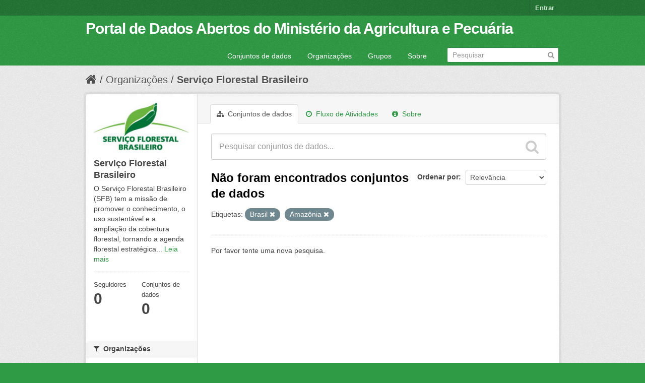

--- FILE ---
content_type: text/html; charset=utf-8
request_url: https://dados.agricultura.gov.br/organization/36a4805e-adfe-41a7-af07-55ef0b81f847?tags=Brasil&tags=Amaz%C3%B4nia
body_size: 4573
content:
<!DOCTYPE html>
<!--[if IE 7]> <html lang="pt_BR" class="ie ie7"> <![endif]-->
<!--[if IE 8]> <html lang="pt_BR" class="ie ie8"> <![endif]-->
<!--[if IE 9]> <html lang="pt_BR" class="ie9"> <![endif]-->
<!--[if gt IE 8]><!--> <html lang="pt_BR"> <!--<![endif]-->
  <head>
    <!--[if lte ie 8]><script type="text/javascript" src="/fanstatic/vendor/:version:2022-09-05T11:48:09.18/html5.min.js"></script><![endif]-->
<link rel="stylesheet" type="text/css" href="/fanstatic/vendor/:version:2022-09-05T11:48:09.18/select2/select2.css" />
<link rel="stylesheet" type="text/css" href="/fanstatic/css/:version:2022-09-05T11:48:08.65/green.min.css" />
<link rel="stylesheet" type="text/css" href="/fanstatic/vendor/:version:2022-09-05T11:48:09.18/font-awesome/css/font-awesome.min.css" />
<!--[if ie 7]><link rel="stylesheet" type="text/css" href="/fanstatic/vendor/:version:2022-09-05T11:48:09.18/font-awesome/css/font-awesome-ie7.min.css" /><![endif]-->

    <meta charset="utf-8" />
      <meta name="generator" content="ckan 2.6.9" />
      <meta name="viewport" content="width=device-width, initial-scale=1.0">
    <title>Serviço Florestal Brasileiro - Organizações - Portal de Dados Abertos do Ministério da Agricultura e Pecuária</title>

    
    
  <link rel="shortcut icon" href="/images/icons/ckan.ico" />
    
  <link rel="alternate" type="application/atom+xml" title="Portal de Dados Abertos do Ministério da Agricultura e Pecuária - Conjuntos de dados na organização: Serviço Florestal Brasileiro" href="/feeds/organization/servico-florestal-brasileiro.atom" />
<link rel="alternate" type="application/atom+xml" title="Portal de Dados Abertos do Ministério da Agricultura e Pecuária - Histórico de Revisões" href="/revision/list?days=1&amp;format=atom" />

      
    

    
      
      
    
    
  </head>

  
  <body data-site-root="https://dados.agricultura.gov.br/" data-locale-root="https://dados.agricultura.gov.br/" >

    
    <div class="hide"><a href="#content">Pular para o conteúdo</a></div>
  

  
    

  <header class="account-masthead">
    <div class="container">
      
        
          <nav class="account not-authed">
            <ul class="unstyled">
              
              <li><a href="/user/login">Entrar</a></li>
              
              
            </ul>
          </nav>
        
      
    </div>
  </header>

<header class="navbar navbar-static-top masthead">
  
    
  
  <div class="container">
    <button data-target=".nav-collapse" data-toggle="collapse" class="btn btn-navbar" type="button">
      <span class="icon-bar"></span>
      <span class="icon-bar"></span>
      <span class="icon-bar"></span>
    </button>
    
    <hgroup class="header-text-logo pull-left">

      
        
          <h1>
            <a href="/">Portal de Dados Abertos do Ministério da Agricultura e Pecuária</a>
          </h1>
          
        
      

    </hgroup>

    <div class="nav-collapse collapse">

      
        <nav class="section navigation">
          <ul class="nav nav-pills">
            
              <li><a href="/dataset">Conjuntos de dados</a></li><li><a href="/organization">Organizações</a></li><li><a href="/group">Grupos</a></li><li><a href="/about">Sobre</a></li>
            
          </ul>
        </nav>
      

      
        <form class="section site-search simple-input" action="/dataset" method="get">
          <div class="field">
            <label for="field-sitewide-search">Buscar conjunto de dados</label>
            <input id="field-sitewide-search" type="text" name="q" placeholder="Pesquisar" />
            <button class="btn-search" type="submit"><i class="icon-search"></i></button>
          </div>
        </form>
      

    </div>
  </div>
</header>

  
    <div role="main">
      <div id="content" class="container">
        
          
            <div class="flash-messages">
              
                
              
            </div>
          

          
            <div class="toolbar">
              
                
                  <ol class="breadcrumb">
                    
<li class="home"><a href="/"><i class="icon-home"></i><span> Início</span></a></li>
                    
  <li><a href="/organization">Organizações</a></li>
  <li class="active"><a class=" active" href="/organization/servico-florestal-brasileiro">Serviço Florestal Brasileiro</a></li>

                  </ol>
                
              
            </div>
          

          <div class="row wrapper">

            
            
            

            
              <div class="primary span9">
                
                
                  <article class="module">
                    
                      <header class="module-content page-header">
                        
                        <ul class="nav nav-tabs">
                          
  <li class="active"><a href="/organization/servico-florestal-brasileiro"><i class="icon-sitemap"></i> Conjuntos de dados</a></li>
  <li><a href="/organization/activity/servico-florestal-brasileiro/0"><i class="icon-time"></i> Fluxo de Atividades</a></li>
  <li><a href="/organization/about/servico-florestal-brasileiro"><i class="icon-info-sign"></i> Sobre</a></li>

                        </ul>
                      </header>
                    
                    <div class="module-content">
                      
                      
    
      
      
      







<form id="organization-datasets-search-form" class="search-form" method="get" data-module="select-switch">

  
    <div class="search-input control-group search-giant">
      <input type="text" class="search" name="q" value="" autocomplete="off" placeholder="Pesquisar conjuntos de dados...">
      
      <button type="submit" value="search">
        <i class="icon-search"></i>
        <span>Enviar</span>
      </button>
      
    </div>
  

  
    <span>
  
  

  
    
      
  <input type="hidden" name="tags" value="Brasil" />

    
  
    
      
  <input type="hidden" name="tags" value="Amazônia" />

    
  
</span>
  

  
    
      <div class="form-select control-group control-order-by">
        <label for="field-order-by">Ordenar por</label>
        <select id="field-order-by" name="sort">
          
            
              <option value="score desc, metadata_modified desc">Relevância</option>
            
          
            
              <option value="title_string asc">Nome Crescente</option>
            
          
            
              <option value="title_string desc">Nome Descrescente</option>
            
          
            
              <option value="metadata_modified desc">Modificada pela última vez</option>
            
          
            
          
        </select>
        
        <button class="btn js-hide" type="submit">Ir</button>
        
      </div>
    
  

  
    
      <h2>

  
  
  
  

Não foram encontrados conjuntos de dados</h2>
    
  

  
    
      <p class="filter-list">
        
          
          <span class="facet">Etiquetas:</span>
          
            <span class="filtered pill">Brasil
              <a href="/organization/servico-florestal-brasileiro?tags=Amaz%C3%B4nia" class="remove" title="Remover"><i class="icon-remove"></i></a>
            </span>
          
            <span class="filtered pill">Amazônia
              <a href="/organization/servico-florestal-brasileiro?tags=Brasil" class="remove" title="Remover"><i class="icon-remove"></i></a>
            </span>
          
        
      </p>     
      <a class="show-filters btn">Filtrar Resultados</a>
    
  

</form>


   <p class="extra">Por favor tente uma nova pesquisa.</p> 



    
  
    
  
  
    
  

                    </div>
                  </article>
                
              </div>
            

            
              <aside class="secondary span3">
                
                
  




  
  <div class="module module-narrow module-shallow context-info">
    
    <section class="module-content">
      
      
        <div class="image">
          <a href="/organization/servico-florestal-brasileiro">
            <img src="https://dados.agricultura.gov.br/uploads/group/2021-10-21-184105.215894logosfb.jpg" width="200" alt="servico-florestal-brasileiro" />
          </a>
        </div>
      
      
      <h1 class="heading">Serviço Florestal Brasileiro
        
      </h1>
      
      
      
        <p>
          O Serviço Florestal Brasileiro (SFB) tem a missão de promover o conhecimento, o uso sustentável e a ampliação da cobertura florestal, tornando a agenda florestal estratégica...
          <a href="/organization/about/servico-florestal-brasileiro">Leia mais</a>
        </p>
      
      
      
        
        <div class="nums">
          <dl>
            <dt>Seguidores</dt>
            <dd><span>0</span></dd>
          </dl>
          <dl>
            <dt>Conjuntos de dados</dt>
            <dd><span>0</span></dd>
          </dl>
        </div>
        
        
        <div class="follow_button">
          
        </div>
        
      
      
    </section>
  </div>
  
  
  <div class="filters">
    <div>
      
        

  
  
    
      
      
        <section class="module module-narrow module-shallow">
          
            <h2 class="module-heading">
              <i class="icon-medium icon-filter"></i>
              
              Organizações
            </h2>
          
          
            
            
              <p class="module-content empty">Não há Organizações que correspondam a essa busca</p>
            
            
          
        </section>
      
    
  

      
        

  
  
    
      
      
        <section class="module module-narrow module-shallow">
          
            <h2 class="module-heading">
              <i class="icon-medium icon-filter"></i>
              
              Grupos
            </h2>
          
          
            
            
              <p class="module-content empty">Não há Grupos que correspondam a essa busca</p>
            
            
          
        </section>
      
    
  

      
        

  
  
    
      
      
        <section class="module module-narrow module-shallow">
          
            <h2 class="module-heading">
              <i class="icon-medium icon-filter"></i>
              
              Etiquetas
            </h2>
          
          
            
            
              <p class="module-content empty">Não há Etiquetas que correspondam a essa busca</p>
            
            
          
        </section>
      
    
  

      
        

  
  
    
      
      
        <section class="module module-narrow module-shallow">
          
            <h2 class="module-heading">
              <i class="icon-medium icon-filter"></i>
              
              Formatos
            </h2>
          
          
            
            
              <p class="module-content empty">Não há Formatos que correspondam a essa busca</p>
            
            
          
        </section>
      
    
  

      
        

  
  
    
      
      
        <section class="module module-narrow module-shallow">
          
            <h2 class="module-heading">
              <i class="icon-medium icon-filter"></i>
              
              Licenças
            </h2>
          
          
            
            
              <p class="module-content empty">Não há Licenças que correspondam a essa busca</p>
            
            
          
        </section>
      
    
  

      
    </div>
    <a class="close no-text hide-filters"><i class="fa fa-times-circle"></i><span class="text">close</span></a>
  </div>


              </aside>
            
          </div>
        
      </div>
    </div>
  
    <footer class="site-footer">
  <div class="container">
    
    <div class="row">
      <div class="span8 footer-links">
        
          <ul class="unstyled">
            
              <li><a href="/about">Sobre Portal de Dados Abertos do Ministério da Agricultura e Pecuária</a></li>
            
          </ul>
          <ul class="unstyled">
            
              
              <li><a href="http://docs.ckan.org/en/2.6/api/">API do CKAN</a></li>
              <li><a href="http://www.ckan.org/">Associação CKAN</a></li>
              <li><a href="http://www.opendefinition.org/okd/"><img src="/base/images/od_80x15_blue.png"></a></li>
            
          </ul>
        
      </div>
      <div class="span4 attribution">
        
          <p><strong>Impulsionado por</strong> <a class="hide-text ckan-footer-logo" href="http://ckan.org">CKAN</a></p>
        
        
          
<form class="form-inline form-select lang-select" action="/util/redirect" data-module="select-switch" method="POST">
  <label for="field-lang-select">Idioma</label>
  <select id="field-lang-select" name="url" data-module="autocomplete" data-module-dropdown-class="lang-dropdown" data-module-container-class="lang-container">
    
      <option value="/pt_BR/organization/36a4805e-adfe-41a7-af07-55ef0b81f847?tags=Brasil&amp;tags=Amaz%C3%B4nia" selected="selected">
        português (Brasil)
      </option>
    
      <option value="/en/organization/36a4805e-adfe-41a7-af07-55ef0b81f847?tags=Brasil&amp;tags=Amaz%C3%B4nia" >
        English
      </option>
    
      <option value="/ja/organization/36a4805e-adfe-41a7-af07-55ef0b81f847?tags=Brasil&amp;tags=Amaz%C3%B4nia" >
        日本語
      </option>
    
      <option value="/it/organization/36a4805e-adfe-41a7-af07-55ef0b81f847?tags=Brasil&amp;tags=Amaz%C3%B4nia" >
        italiano
      </option>
    
      <option value="/cs_CZ/organization/36a4805e-adfe-41a7-af07-55ef0b81f847?tags=Brasil&amp;tags=Amaz%C3%B4nia" >
        čeština (Česká republika)
      </option>
    
      <option value="/ca/organization/36a4805e-adfe-41a7-af07-55ef0b81f847?tags=Brasil&amp;tags=Amaz%C3%B4nia" >
        català
      </option>
    
      <option value="/es/organization/36a4805e-adfe-41a7-af07-55ef0b81f847?tags=Brasil&amp;tags=Amaz%C3%B4nia" >
        español
      </option>
    
      <option value="/fr/organization/36a4805e-adfe-41a7-af07-55ef0b81f847?tags=Brasil&amp;tags=Amaz%C3%B4nia" >
        français
      </option>
    
      <option value="/el/organization/36a4805e-adfe-41a7-af07-55ef0b81f847?tags=Brasil&amp;tags=Amaz%C3%B4nia" >
        Ελληνικά
      </option>
    
      <option value="/sv/organization/36a4805e-adfe-41a7-af07-55ef0b81f847?tags=Brasil&amp;tags=Amaz%C3%B4nia" >
        svenska
      </option>
    
      <option value="/sr/organization/36a4805e-adfe-41a7-af07-55ef0b81f847?tags=Brasil&amp;tags=Amaz%C3%B4nia" >
        српски
      </option>
    
      <option value="/no/organization/36a4805e-adfe-41a7-af07-55ef0b81f847?tags=Brasil&amp;tags=Amaz%C3%B4nia" >
        norsk bokmål (Norge)
      </option>
    
      <option value="/sk/organization/36a4805e-adfe-41a7-af07-55ef0b81f847?tags=Brasil&amp;tags=Amaz%C3%B4nia" >
        slovenčina
      </option>
    
      <option value="/fi/organization/36a4805e-adfe-41a7-af07-55ef0b81f847?tags=Brasil&amp;tags=Amaz%C3%B4nia" >
        suomi
      </option>
    
      <option value="/ru/organization/36a4805e-adfe-41a7-af07-55ef0b81f847?tags=Brasil&amp;tags=Amaz%C3%B4nia" >
        русский
      </option>
    
      <option value="/de/organization/36a4805e-adfe-41a7-af07-55ef0b81f847?tags=Brasil&amp;tags=Amaz%C3%B4nia" >
        Deutsch
      </option>
    
      <option value="/pl/organization/36a4805e-adfe-41a7-af07-55ef0b81f847?tags=Brasil&amp;tags=Amaz%C3%B4nia" >
        polski
      </option>
    
      <option value="/nl/organization/36a4805e-adfe-41a7-af07-55ef0b81f847?tags=Brasil&amp;tags=Amaz%C3%B4nia" >
        Nederlands
      </option>
    
      <option value="/bg/organization/36a4805e-adfe-41a7-af07-55ef0b81f847?tags=Brasil&amp;tags=Amaz%C3%B4nia" >
        български
      </option>
    
      <option value="/ko_KR/organization/36a4805e-adfe-41a7-af07-55ef0b81f847?tags=Brasil&amp;tags=Amaz%C3%B4nia" >
        한국어 (대한민국)
      </option>
    
      <option value="/hu/organization/36a4805e-adfe-41a7-af07-55ef0b81f847?tags=Brasil&amp;tags=Amaz%C3%B4nia" >
        magyar
      </option>
    
      <option value="/sl/organization/36a4805e-adfe-41a7-af07-55ef0b81f847?tags=Brasil&amp;tags=Amaz%C3%B4nia" >
        slovenščina
      </option>
    
      <option value="/lv/organization/36a4805e-adfe-41a7-af07-55ef0b81f847?tags=Brasil&amp;tags=Amaz%C3%B4nia" >
        latviešu
      </option>
    
      <option value="/ar/organization/36a4805e-adfe-41a7-af07-55ef0b81f847?tags=Brasil&amp;tags=Amaz%C3%B4nia" >
        العربية
      </option>
    
      <option value="/da_DK/organization/36a4805e-adfe-41a7-af07-55ef0b81f847?tags=Brasil&amp;tags=Amaz%C3%B4nia" >
        dansk (Danmark)
      </option>
    
      <option value="/en_AU/organization/36a4805e-adfe-41a7-af07-55ef0b81f847?tags=Brasil&amp;tags=Amaz%C3%B4nia" >
        English (Australia)
      </option>
    
      <option value="/fa_IR/organization/36a4805e-adfe-41a7-af07-55ef0b81f847?tags=Brasil&amp;tags=Amaz%C3%B4nia" >
        فارسی (ایران)
      </option>
    
      <option value="/he/organization/36a4805e-adfe-41a7-af07-55ef0b81f847?tags=Brasil&amp;tags=Amaz%C3%B4nia" >
        עברית
      </option>
    
      <option value="/hr/organization/36a4805e-adfe-41a7-af07-55ef0b81f847?tags=Brasil&amp;tags=Amaz%C3%B4nia" >
        hrvatski
      </option>
    
      <option value="/id/organization/36a4805e-adfe-41a7-af07-55ef0b81f847?tags=Brasil&amp;tags=Amaz%C3%B4nia" >
        Indonesia
      </option>
    
      <option value="/is/organization/36a4805e-adfe-41a7-af07-55ef0b81f847?tags=Brasil&amp;tags=Amaz%C3%B4nia" >
        íslenska
      </option>
    
      <option value="/km/organization/36a4805e-adfe-41a7-af07-55ef0b81f847?tags=Brasil&amp;tags=Amaz%C3%B4nia" >
        ខ្មែរ
      </option>
    
      <option value="/lt/organization/36a4805e-adfe-41a7-af07-55ef0b81f847?tags=Brasil&amp;tags=Amaz%C3%B4nia" >
        lietuvių
      </option>
    
      <option value="/mn_MN/organization/36a4805e-adfe-41a7-af07-55ef0b81f847?tags=Brasil&amp;tags=Amaz%C3%B4nia" >
        монгол (Монгол)
      </option>
    
      <option value="/ne/organization/36a4805e-adfe-41a7-af07-55ef0b81f847?tags=Brasil&amp;tags=Amaz%C3%B4nia" >
        नेपाली
      </option>
    
      <option value="/pt_PT/organization/36a4805e-adfe-41a7-af07-55ef0b81f847?tags=Brasil&amp;tags=Amaz%C3%B4nia" >
        português (Portugal)
      </option>
    
      <option value="/ro/organization/36a4805e-adfe-41a7-af07-55ef0b81f847?tags=Brasil&amp;tags=Amaz%C3%B4nia" >
        română
      </option>
    
      <option value="/sq/organization/36a4805e-adfe-41a7-af07-55ef0b81f847?tags=Brasil&amp;tags=Amaz%C3%B4nia" >
        shqip
      </option>
    
      <option value="/sr_Latn/organization/36a4805e-adfe-41a7-af07-55ef0b81f847?tags=Brasil&amp;tags=Amaz%C3%B4nia" >
        srpski (latinica)
      </option>
    
      <option value="/th/organization/36a4805e-adfe-41a7-af07-55ef0b81f847?tags=Brasil&amp;tags=Amaz%C3%B4nia" >
        ไทย
      </option>
    
      <option value="/tr/organization/36a4805e-adfe-41a7-af07-55ef0b81f847?tags=Brasil&amp;tags=Amaz%C3%B4nia" >
        Türkçe
      </option>
    
      <option value="/uk_UA/organization/36a4805e-adfe-41a7-af07-55ef0b81f847?tags=Brasil&amp;tags=Amaz%C3%B4nia" >
        українська (Україна)
      </option>
    
      <option value="/vi/organization/36a4805e-adfe-41a7-af07-55ef0b81f847?tags=Brasil&amp;tags=Amaz%C3%B4nia" >
        Tiếng Việt
      </option>
    
      <option value="/zh_CN/organization/36a4805e-adfe-41a7-af07-55ef0b81f847?tags=Brasil&amp;tags=Amaz%C3%B4nia" >
        中文 (简体, 中国)
      </option>
    
      <option value="/zh_TW/organization/36a4805e-adfe-41a7-af07-55ef0b81f847?tags=Brasil&amp;tags=Amaz%C3%B4nia" >
        中文 (繁體, 台灣)
      </option>
    
      <option value="/es_AR/organization/36a4805e-adfe-41a7-af07-55ef0b81f847?tags=Brasil&amp;tags=Amaz%C3%B4nia" >
        español (Argentina)
      </option>
    
      <option value="/tl/organization/36a4805e-adfe-41a7-af07-55ef0b81f847?tags=Brasil&amp;tags=Amaz%C3%B4nia" >
        Filipino (Pilipinas)
      </option>
    
  </select>
  <button class="btn js-hide" type="submit">Ir</button>
</form>
        
      </div>
    </div>
    
  </div>

  
    
  
</footer>
  
    
    
    
  
    

      
  <script>document.getElementsByTagName('html')[0].className += ' js';</script>
<script type="text/javascript" src="/fanstatic/vendor/:version:2022-09-05T11:48:09.18/jquery.min.js"></script>
<script type="text/javascript" src="/fanstatic/vendor/:version:2022-09-05T11:48:09.18/:bundle:bootstrap/js/bootstrap.min.js;jed.min.js;moment-with-locales.js;select2/select2.min.js"></script>
<script type="text/javascript" src="/fanstatic/base/:version:2022-09-05T11:48:08.89/:bundle:plugins/jquery.inherit.min.js;plugins/jquery.proxy-all.min.js;plugins/jquery.url-helpers.min.js;plugins/jquery.date-helpers.min.js;plugins/jquery.slug.min.js;plugins/jquery.slug-preview.min.js;plugins/jquery.truncator.min.js;plugins/jquery.masonry.min.js;plugins/jquery.form-warning.min.js;sandbox.min.js;module.min.js;pubsub.min.js;client.min.js;notify.min.js;i18n.min.js;main.min.js;modules/select-switch.min.js;modules/slug-preview.min.js;modules/basic-form.min.js;modules/confirm-action.min.js;modules/api-info.min.js;modules/autocomplete.min.js;modules/custom-fields.min.js;modules/data-viewer.min.js;modules/table-selectable-rows.min.js;modules/resource-form.min.js;modules/resource-upload-field.min.js;modules/resource-reorder.min.js;modules/resource-view-reorder.min.js;modules/follow.min.js;modules/activity-stream.min.js;modules/dashboard.min.js;modules/resource-view-embed.min.js;view-filters.min.js;modules/resource-view-filters-form.min.js;modules/resource-view-filters.min.js;modules/table-toggle-more.min.js;modules/dataset-visibility.min.js;modules/media-grid.min.js;modules/image-upload.min.js"></script></body>
</html>